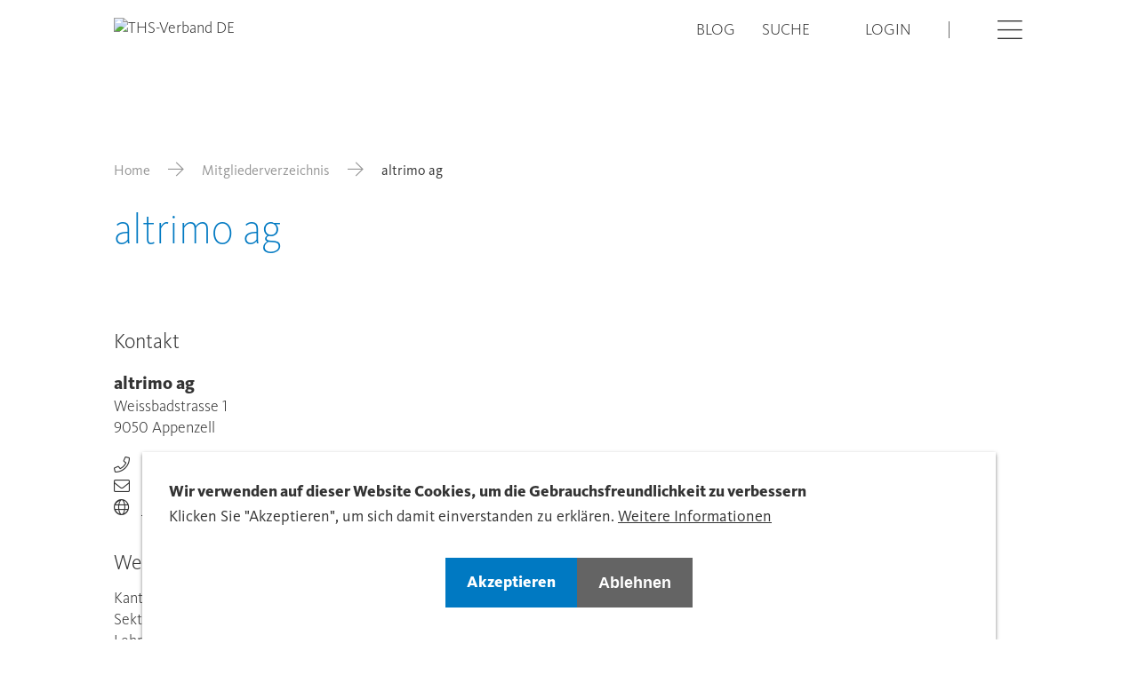

--- FILE ---
content_type: text/html; charset=UTF-8
request_url: https://www.treuhandsuisse.ch/directory/altrimo-ag
body_size: 8608
content:

<!DOCTYPE html>
<html lang="de" dir="ltr" prefix="og: https://ogp.me/ns#">
    <head>
        <meta charset="utf-8" />
<link rel="canonical" href="https://www.treuhandsuisse.ch/directory/altrimo-ag" />
<meta property="og:site_name" content="altrimo ag | Verband Treuhand Suisse - Treuhand Suisse" />
<meta property="og:url" content="https://www.treuhandsuisse.ch/directory/altrimo-ag" />
<meta property="og:title" content="altrimo ag" />
<meta property="og:image:url" content="" />
<meta name="Generator" content="Drupal 11 (https://www.drupal.org)" />
<meta name="MobileOptimized" content="width" />
<meta name="HandheldFriendly" content="true" />
<meta name="viewport" content="width=device-width, initial-scale=1.0" />
<style>div#sliding-popup, div#sliding-popup .eu-cookie-withdraw-banner, .eu-cookie-withdraw-tab {background: #0779bf} div#sliding-popup.eu-cookie-withdraw-wrapper { background: transparent; } #sliding-popup h1, #sliding-popup h2, #sliding-popup h3, #sliding-popup p, #sliding-popup label, #sliding-popup div, .eu-cookie-compliance-more-button, .eu-cookie-compliance-secondary-button, .eu-cookie-withdraw-tab { color: #ffffff;} .eu-cookie-withdraw-tab { border-color: #ffffff;}</style>
<link rel="icon" href="/themes/custom/tailwinded/favicon.ico" type="image/vnd.microsoft.icon" />
<link rel="alternate" hreflang="und" href="https://www.treuhandsuisse.ch/directory/altrimo-ag" />

        <link rel="stylesheet" media="all" href="/sites/default/files/css/css_KQCab8Xux2YPcNX4H2ZlQXsNx9w4IOFEQoYPxtwW2rk.css?delta=0&amp;language=de&amp;theme=tailwinded&amp;include=eJxtyEEKwzAMBdELmfhIRrF-GmHJDpWc0Nu3dFVoNjPwMEsdowk-s0OFekXGDRbGRlMj-ahCWgwsVFR68_xPS-wwJH95wPJKjhQkeklncN6U4pDanr_40LGSplNwef52scFT8Qa_3EBV" />
<link rel="stylesheet" media="all" href="/sites/default/files/css/css_MEDnDe59RUjlxYA6IsTtUO4x-fyKYDTBQvoce8EQGhI.css?delta=1&amp;language=de&amp;theme=tailwinded&amp;include=eJxtyEEKwzAMBdELmfhIRrF-GmHJDpWc0Nu3dFVoNjPwMEsdowk-s0OFekXGDRbGRlMj-ahCWgwsVFR68_xPS-wwJH95wPJKjhQkeklncN6U4pDanr_40LGSplNwef52scFT8Qa_3EBV" />

        <title>altrimo ag | Verband Treuhand Suisse - Treuhand Suisse</title>
        <meta content="width=device-width, initial-scale=1.0" name="viewport"/>
        <script type="application/json" data-drupal-selector="drupal-settings-json">{"path":{"baseUrl":"\/","pathPrefix":"","currentPath":"node\/42220","currentPathIsAdmin":false,"isFront":false,"currentLanguage":"de"},"pluralDelimiter":"\u0003","suppressDeprecationErrors":true,"gtag":{"tagId":"","consentMode":false,"otherIds":[],"events":[],"additionalConfigInfo":[]},"ajaxPageState":{"libraries":"[base64]","theme":"tailwinded","theme_token":null},"ajaxTrustedUrl":[],"gtm":{"tagId":null,"settings":{"data_layer":"dataLayer","include_classes":false,"allowlist_classes":"google\nnonGooglePixels\nnonGoogleScripts\nnonGoogleIframes","blocklist_classes":"customScripts\ncustomPixels","include_environment":false,"environment_id":"","environment_token":""},"tagIds":["GTM-M5QNNC3"]},"eu_cookie_compliance":{"cookie_policy_version":"1.0.0","popup_enabled":true,"popup_agreed_enabled":false,"popup_hide_agreed":false,"popup_clicking_confirmation":false,"popup_scrolling_confirmation":false,"popup_html_info":"\u003Cdiv role=\u0022alertdialog\u0022 aria-labelledby=\u0022popup-text\u0022  class=\u0022eu-cookie-compliance-banner eu-cookie-compliance-banner-info eu-cookie-compliance-banner--opt-in\u0022\u003E\n  \u003Cdiv class=\u0022popup-content info eu-cookie-compliance-content\u0022\u003E\n    \n      \u003Cdiv id=\u0022popup-text\u0022 class=\u0022eu-cookie-compliance-message\u0022\u003E\n        \u003Ch2\u003EWir verwenden auf dieser Website Cookies, um die Gebrauchsfreundlichkeit zu verbessern\u003C\/h2\u003E\u003Cp\u003EKlicken Sie \u0022Akzeptieren\u0022, um sich damit einverstanden zu erkl\u00e4ren.\u003C\/p\u003E\n                  \u003Cbutton type=\u0022button\u0022 class=\u0022find-more-button eu-cookie-compliance-more-button\u0022\u003EWeitere Informationen\u003C\/button\u003E\n              \u003C\/div\u003E\n\n      \n      \u003Cdiv id=\u0022popup-buttons\u0022 class=\u0022eu-cookie-compliance-buttons\u0022\u003E\n        \u003Cbutton type=\u0022button\u0022 class=\u0022agree-button eu-cookie-compliance-secondary-button btn btn--primary\u0022\u003EAkzeptieren\u003C\/button\u003E\n                  \u003Cbutton type=\u0022button\u0022 class=\u0022decline-button eu-cookie-compliance-default-button btn btn--secondary\u0022\u003EAblehnen\u003C\/button\u003E\n              \u003C\/div\u003E\n    \n  \u003C\/div\u003E\n\u003C\/div\u003E","use_mobile_message":false,"mobile_popup_html_info":"\u003Cdiv role=\u0022alertdialog\u0022 aria-labelledby=\u0022popup-text\u0022  class=\u0022eu-cookie-compliance-banner eu-cookie-compliance-banner-info eu-cookie-compliance-banner--opt-in\u0022\u003E\n  \u003Cdiv class=\u0022popup-content info eu-cookie-compliance-content\u0022\u003E\n    \n      \u003Cdiv id=\u0022popup-text\u0022 class=\u0022eu-cookie-compliance-message\u0022\u003E\n        \n                  \u003Cbutton type=\u0022button\u0022 class=\u0022find-more-button eu-cookie-compliance-more-button\u0022\u003EWeitere Informationen\u003C\/button\u003E\n              \u003C\/div\u003E\n\n      \n      \u003Cdiv id=\u0022popup-buttons\u0022 class=\u0022eu-cookie-compliance-buttons\u0022\u003E\n        \u003Cbutton type=\u0022button\u0022 class=\u0022agree-button eu-cookie-compliance-secondary-button btn btn--primary\u0022\u003EAkzeptieren\u003C\/button\u003E\n                  \u003Cbutton type=\u0022button\u0022 class=\u0022decline-button eu-cookie-compliance-default-button btn btn--secondary\u0022\u003EAblehnen\u003C\/button\u003E\n              \u003C\/div\u003E\n    \n  \u003C\/div\u003E\n\u003C\/div\u003E","mobile_breakpoint":768,"popup_html_agreed":false,"popup_use_bare_css":false,"popup_height":"auto","popup_width":"100%","popup_delay":1000,"popup_link":"\/datenschutzerklaerung","popup_link_new_window":true,"popup_position":false,"fixed_top_position":true,"popup_language":"de","store_consent":false,"better_support_for_screen_readers":false,"cookie_name":"","reload_page":false,"domain":"","domain_all_sites":false,"popup_eu_only":false,"popup_eu_only_js":false,"cookie_lifetime":100,"cookie_session":0,"set_cookie_session_zero_on_disagree":0,"disagree_do_not_show_popup":false,"method":"opt_in","automatic_cookies_removal":true,"allowed_cookies":"","withdraw_markup":"\u003Cbutton type=\u0022button\u0022 class=\u0022eu-cookie-withdraw-tab\u0022\u003EDatenschutzeinstellungen\u003C\/button\u003E\n\u003Cdiv aria-labelledby=\u0022popup-text\u0022 class=\u0022eu-cookie-withdraw-banner\u0022\u003E\n  \u003Cdiv class=\u0022popup-content info eu-cookie-compliance-content\u0022\u003E\n    \u003Cdiv id=\u0022popup-text\u0022 class=\u0022eu-cookie-compliance-message\u0022 role=\u0022document\u0022\u003E\n      \u003Ch2\u003EWir verwenden Cookies auf dieser Website, um das Besuchererlebnis zu verbessern\u003C\/h2\u003E\u003Cp\u003ESie haben uns Ihre Zustimmung gegeben, Cookies zu setzen.\u003C\/p\u003E\n    \u003C\/div\u003E\n    \u003Cdiv id=\u0022popup-buttons\u0022 class=\u0022eu-cookie-compliance-buttons\u0022\u003E\n      \u003Cbutton type=\u0022button\u0022 class=\u0022eu-cookie-withdraw-button \u0022\u003EZustimmung zur\u00fcckziehen\u003C\/button\u003E\n    \u003C\/div\u003E\n  \u003C\/div\u003E\n\u003C\/div\u003E","withdraw_enabled":false,"reload_options":0,"reload_routes_list":"","withdraw_button_on_info_popup":false,"cookie_categories":[],"cookie_categories_details":[],"enable_save_preferences_button":true,"cookie_value_disagreed":"0","cookie_value_agreed_show_thank_you":"1","cookie_value_agreed":"2","containing_element":"body","settings_tab_enabled":false,"olivero_primary_button_classes":"","olivero_secondary_button_classes":"","close_button_action":"close_banner","open_by_default":true,"modules_allow_popup":true,"hide_the_banner":false,"geoip_match":true,"unverified_scripts":["\/"]},"user":{"uid":0,"permissionsHash":"a9784d7d065f24ecd9d7c264ca50b6aad99ef59aa62ddfeb892a200f8a183d03"}}</script>
<script src="/sites/default/files/js/js_qvvpzh8rjPa7CwcVbNhtD4MfLb90RHTR9DMUs3cL8rg.js?scope=header&amp;delta=0&amp;language=de&amp;theme=tailwinded&amp;include=eJxty1EOgzAMA9ALofVIyEvTKBBqBGWbdvqxvzLtx5afZD1GIWfXs5Y1HFU06R8cjLTQscGSnfG7b5jwuuIyNHg8vWbNCSLcsrNe8Pvpdp7It_ZSAm11mbceLXhH9MJSBPWB_QMmGFEM"></script>
<script src="/modules/contrib/google_tag/js/gtag.js?t6yc7z"></script>
<script src="/modules/contrib/google_tag/js/gtm.js?t6yc7z"></script>


                    <link rel="icon" href="/themes/custom/tailwinded/favicon.ico" sizes="any">
            <link rel="apple-touch-icon" href="/themes/custom/tailwinded/apple-touch-icon.png">
            <link rel="manifest" href="/themes/custom/tailwinded/manifest.webmanifest">
            </head>
    <body class="theme-blue path-node page-node-type-company">
        <ul class="sr-only skip-link">
            <li>
                <a class="skip-link__link" href="#main-content">Skip to main content</a>
            </li>
        </ul>
        <noscript><iframe src="https://www.googletagmanager.com/ns.html?id=GTM-M5QNNC3"
                  height="0" width="0" style="display:none;visibility:hidden"></iframe></noscript>

          
<header id="header" role="banner" class="header flex items-center fixed top-0 left-0 w-full h-auto py-5 2xl:py-8 bg-white z-40">
    <div class="wrapper container-fluid container">
        <div class="row">
            <div class="header__branding col-xs-6 col-t-md-4">
                                <div class="views-element-container block block-views block-views-blocksite-logo-block-1" id="block-tailwinded-views-block-site-logo-block-1">
  
    
      <div><div class="view view-site-logo view-id-site_logo view-display-id-block_1 js-view-dom-id-696d5a590cc48d92734d356a088cdfec437cc52f02e22128ef35389d75f339f9">
  
    
      
      <div class="view-content">
          <div class="views-row"><div class="views-field views-field-field-domain-logo"><div class="field-content"><a href="/">  <img loading="lazy" src="https://treuhandsuisse.rokka.io/dynamic/noop/0b9188d60f355ce154b9ca546adfc0c251daf250/treu-suisse-logo-verband-de.svg" width="1000" height="302" alt="THS-Verband DE" />

</a></div></div></div>

    </div>
  
          </div>
</div>

  </div>


                </div>
            <div class="col-xs-6 col-t-md-8 flex justify-end">
                <div class="header__nav flex justify-end items-center">
                                    <nav role="navigation" aria-labelledby="block-tailwinded-treuhandsuissechmetanavigation-menu" id="block-tailwinded-treuhandsuissechmetanavigation" class="block block-menu navigation menu--meta">
            
  <h2 class="visually-hidden" id="block-tailwinded-treuhandsuissechmetanavigation-menu">treuhandsuisse.ch - Meta navigation</h2>
  

        
              <ul class="menu menu--meta list-none pl-0 flex">
                    <li class="menu__item lg:mr-s-07">
        <a href="/blog" data-drupal-link-system-path="node/6112">Blog</a>
              </li>
                <li class="menu__item lg:mr-s-07">
        <a href="/search" data-drupal-link-system-path="search">Suche</a>
              </li>
        </ul>
  


  </nav>
<nav role="navigation" aria-labelledby="block-tailwinded-account-menu-menu" id="block-tailwinded-account-menu" class="block block-menu navigation menu--account">
            
  <h2 class="visually-hidden" id="block-tailwinded-account-menu-menu">User account menu</h2>
  

        
              <ul class="menu menu--account list-none pl-0 flex">
                    <li class="djooze_member_link menu__item md:mr-s-07">
        <a href="/membernet" data-drupal-link-system-path="node/12202">Login</a>
              </li>
        </ul>
  


  </nav>
<div class="language-switcher-language-url block block-language block-language-blocklanguage-interface" id="block-tailwinded-languageswitcher" role="navigation">
  
    
      <ul class="links flex list-none pl-0"><li hreflang="de" data-drupal-link-system-path="node/42220" class="md:mr-s-03 is-active" aria-current="page"><a href="/directory/altrimo-ag" class="language-link not-translated is-active" hreflang="de" data-drupal-link-system-path="node/42220" aria-current="page">DE</a></li><li hreflang="fr" data-drupal-link-system-path="node/42220" class="md:mr-s-03"><a href="/fr/directory/altrimo-ag" class="language-link not-translated" hreflang="fr" data-drupal-link-system-path="node/42220">FR</a></li><li hreflang="it" data-drupal-link-system-path="node/42220" class="md:mr-s-03"><a href="/it/directory/altrimo-ag" class="language-link not-translated" hreflang="it" data-drupal-link-system-path="node/42220">IT</a></li></ul>
  </div>


                                            </div>
                <button aria-hidden="false" class="login-burger ml-s-07 2xl:ml-s-09" data-offcanvas-trigger='{"asideSelector":"#offcanvas","openClass":"offcanvas--open"}'>
                    <span class="visually-hidden">Open</span>
                    <i class="icon icon-hamburger"></i>
                    <i class="icon icon-close hidden"></i>
                </button>
            </div>
        </div>
    </div>
</header>

<aside aria-hidden="false" class="offcanvas fixed left-0 top-0 w-full h-full overflow-scroll z-30" id="offcanvas">
    <div class="wrapper container-fluid">
                        <nav role="navigation" aria-labelledby="block-tailwinded-treuhandsuissechmainnavigation-menu" id="block-tailwinded-treuhandsuissechmainnavigation" class="block block-menu navigation menu--main">
            
  <h2 class="visually-hidden" id="block-tailwinded-treuhandsuissechmainnavigation-menu">treuhandsuisse.ch - Main navigation</h2>
  

        

              <ul class="menu menu--main list-none pl-0">
                    <li class="menu__item menu__item--expanded">
        <a href="/zentralverband" data-drupal-link-system-path="node/6106">Zentralverband</a>
                                <ul class="menu">
                    <li class="menu__item">
        <a href="/zentralverband/mitgliederversammlungen" data-drupal-link-system-path="node/64300">Mitgliederversammlungen</a>
              </li>
                <li class="menu__item">
        <a href="/zentralverband/sektionen" data-drupal-link-system-path="node/6107">Sektionen</a>
              </li>
                <li class="menu__item">
        <a href="/zentralverband/organisation" data-drupal-link-system-path="node/8173">Organisation</a>
              </li>
                <li class="menu__item">
        <a href="/zentralverband/institute" data-drupal-link-system-path="node/8172">Institute</a>
              </li>
                <li class="menu__item">
        <a href="/zentralverband/sro" data-drupal-link-system-path="node/8169">SRO</a>
              </li>
                <li class="menu__item">
        <a href="/zentralverband/politik" data-drupal-link-system-path="node/8168">Politik</a>
              </li>
                <li class="menu__item">
        <a href="/zentralverband/partner" data-drupal-link-system-path="node/8171">Partner</a>
              </li>
        </ul>
  
              </li>
                <li class="menu__item menu__item--expanded">
        <a href="/aus-weiterbildung" data-drupal-link-system-path="node/34332">Aus- &amp; Weiterbildung</a>
                                <ul class="menu">
                    <li class="menu__item">
        <a href="/aus-weiterbildung/weiterbildungsangebot" data-drupal-link-system-path="node/7879">Weiterbildungsangebot</a>
              </li>
                <li class="menu__item">
        <a href="/aus-weiterbildung/ausbildungsangebot-der-sts" data-drupal-link-system-path="node/12207">Ausbildungsangebot der STS</a>
              </li>
                <li class="menu__item">
        <a href="/aus-weiterbildung/ausbildungsangebot-der-kalaidos-fh" data-drupal-link-system-path="node/39040">Ausbildungsangebot der Kalaidos FH</a>
              </li>
                <li class="menu__item">
        <a href="/aus-weiterbildung/organisation-kaufmaennische-grundbildung-treuhandimmobilien" data-drupal-link-system-path="node/8174">OKGT / Lehrlingsausbildung</a>
              </li>
                <li class="menu__item">
        <a href="/aus-weiterbildung/unsere-schulen" data-drupal-link-system-path="node/34978">Unsere Schulen</a>
              </li>
                <li class="menu__item">
        <a href="/aus-weiterbildung/ratgeber-rechnungswesen" data-drupal-link-system-path="node/64654">Ratgeber «Rechnungswesen»</a>
              </li>
        </ul>
  
              </li>
                <li class="menu__item menu__item--expanded">
        <a href="/mitgliedschaft" data-drupal-link-system-path="node/6109">Mitgliedschaft</a>
                                <ul class="menu">
                    <li class="menu__item">
        <a href="/mitgliedschaft/mitglied-treuhandpartner-finden-4" data-drupal-link-system-path="node/11146">Mitglied / Treuhandpartner finden</a>
              </li>
                <li class="menu__item">
        <a href="/mitgliedschaft/vorteile-der-mitgliedschaft-2" data-drupal-link-system-path="node/11578">Vorteile der Mitgliedschaft</a>
              </li>
                <li class="menu__item">
        <a href="/mitgliedschaft/einzelmitglied" data-drupal-link-system-path="node/11567">Mitglied werden</a>
              </li>
                <li class="menu__item">
        <a href="/mitgliedschaft/lohngleichheitsanalysen-akkreditierte-personen" data-drupal-link-system-path="node/35734">Lohngleichheitsanalysen: Akkreditierte Personen</a>
              </li>
        </ul>
  
              </li>
                <li class="menu__item menu__item--expanded">
        <a href="/publikationen" data-drupal-link-system-path="node/6110">Publikationen</a>
                                <ul class="menu">
                    <li class="menu__item">
        <a href="/publikationen/newsflash" data-drupal-link-system-path="node/11154">NEWS|FLASH</a>
              </li>
                <li class="menu__item">
        <a href="/publikationen/politflash" data-drupal-link-system-path="node/11155">POLIT|FLASH</a>
              </li>
                <li class="menu__item">
        <a href="/publikationen/update-0" data-drupal-link-system-path="node/11156">UP|DATE</a>
              </li>
                <li class="menu__item">
        <a href="/publikationen/infoblatt" data-drupal-link-system-path="node/36335">INFO|BLATT</a>
              </li>
                <li class="menu__item">
        <a href="/publikationen/trex-der-treuhandexperte-0" data-drupal-link-system-path="node/35074">TREX - Der Treuhandexperte</a>
              </li>
                <li class="menu__item">
        <a href="/publikationen/vernehmlassungen" data-drupal-link-system-path="node/35423">Vernehmlassungen</a>
              </li>
                <li class="menu__item">
        <a href="/publikationen/studien" data-drupal-link-system-path="node/62779">Studien</a>
              </li>
                <li class="menu__item">
        <a href="/publikationen/jahresberichte" data-drupal-link-system-path="node/11157">Jahresberichte</a>
              </li>
                <li class="menu__item">
        <a href="/publikationen/pressespiegel" data-drupal-link-system-path="node/11158">Pressespiegel</a>
              </li>
                <li class="menu__item">
        <a href="/publikationen/aktuelle-infos-zum-coronavirus" data-drupal-link-system-path="node/34979">Aktuelle Infos zum Coronavirus</a>
              </li>
                <li class="menu__item">
        <a href="/publikationen/shop" data-drupal-link-system-path="node/37891">Shop</a>
              </li>
        </ul>
  
              </li>
                <li class="menu__item menu__item--expanded">
        <a href="/hilfe-und-services" data-drupal-link-system-path="node/12163">Hilfe &amp; Services</a>
                                <ul class="menu">
                    <li class="menu__item">
        <a href="/hilfe-services/videoanleitung-interner-bereich" data-drupal-link-system-path="node/65104">Videoanleitung «interner Bereich»</a>
              </li>
                <li class="menu__item menu__item--collapsed">
        <a href="/hilfe-services/cybersecurity" data-drupal-link-system-path="node/38076">Cybersecurity</a>
              </li>
                <li class="menu__item">
        <a href="/steuerrechner" data-drupal-link-system-path="node/49752">Steuerrechner</a>
              </li>
                <li class="menu__item">
        <a href="/hilfe-services/medien" data-drupal-link-system-path="node/30647">Medien</a>
              </li>
                <li class="menu__item">
        <a href="/hilfe-services/so-finden-sie-uns" data-drupal-link-system-path="node/34501">So finden Sie uns</a>
              </li>
                <li class="menu__item">
        <a href="/hilfe-services/statuten-und-reglemente" data-drupal-link-system-path="node/34980">Statuten und Reglemente</a>
              </li>
                <li class="menu__item">
        <a href="/hilfe-services/jobs" data-drupal-link-system-path="node/37273">Jobs</a>
              </li>
                <li class="menu__item">
        <a href="/hilfe-services/anmeldung-newsletter" data-drupal-link-system-path="node/24784">Anmeldung Newsletter</a>
              </li>
                <li class="menu__item">
        <a href="/hilfe-services/blogartikel-abonnieren" data-drupal-link-system-path="node/35543">BLOG abonnieren</a>
              </li>
                <li class="menu__item">
        <a href="/hilfe-services/news-archiv" data-drupal-link-system-path="node/36807">News (Archiv)</a>
              </li>
        </ul>
  
              </li>
                <li class="menu__item menu__item--expanded">
        <a href="/ts-young" data-drupal-link-system-path="node/53085">T|S Young</a>
                                <ul class="menu">
                    <li class="menu__item">
        <a href="/ts-young/vision" data-drupal-link-system-path="node/53088">Vision</a>
              </li>
                <li class="menu__item">
        <a href="/ts-young/events" data-drupal-link-system-path="node/53087">Events</a>
              </li>
                <li class="menu__item">
        <a href="/ts-young/team" data-drupal-link-system-path="node/53092">Team</a>
              </li>
                <li class="menu__item">
        <a href="/ts-young/sponsoring" data-drupal-link-system-path="node/53093">Sponsoring</a>
              </li>
                <li class="menu__item">
        <a href="/ts-young/treuhaenderin-werden" data-drupal-link-system-path="node/53091">Treuhänder:in werden</a>
              </li>
                <li class="menu__item">
        <a href="/ts-young/weiterbildung" data-drupal-link-system-path="node/53086">Weiterbildung</a>
              </li>
                <li class="menu__item">
        <a href="/ts-young/ts-young-sektionen" data-drupal-link-system-path="node/53090">T|S Young Sektionen</a>
              </li>
        </ul>
  
              </li>
        </ul>
  


  </nav>


                            <nav role="navigation" aria-labelledby="block-tailwinded-custommobilemenu-menu" id="block-tailwinded-custommobilemenu" class="block block-menu navigation menu--custom-mobile-menu">
            
  <h2 class="visually-hidden" id="block-tailwinded-custommobilemenu-menu">Custom Mobile Menu</h2>
  

        

              <ul class="menu menu--custom-mobile-menu list-none pl-0">
                    <li class="menu__item">
        <a href="/blog" data-drupal-link-system-path="node/6112">Blog</a>
              </li>
        </ul>
  


  </nav>
<nav role="navigation" aria-labelledby="block-tailwinded-useraccountmenumobile-menu" id="block-tailwinded-useraccountmenumobile" class="block block-menu navigation menu--account">
            
  <h2 class="visually-hidden" id="block-tailwinded-useraccountmenumobile-menu">User account menu Mobile</h2>
  

        
              <ul class="menu menu--account list-none pl-0 flex">
                    <li class="djooze_member_link menu__item md:mr-s-07">
        <a href="/membernet" data-drupal-link-system-path="node/12202">Login</a>
              </li>
        </ul>
  


  </nav>


        </div>
</aside>


<main role="main" class="w-full mx-auto lg:pt-30 3xl:pt-37 pb-l-03">
    <div class="wrapper container-fluid">
                        <div data-drupal-messages-fallback class="hidden"></div>


                            <div id="block-tailwinded-breadcrumbs" class="block block-system block-system-breadcrumb-block">
  
    
        <nav class="breadcrumb mb-s-05 md:mb-s-07 3xl:mb-s-10 mt-l-03 lg:mt-l-05" role="navigation" aria-labelledby="system-breadcrumb">
    <h2 id="system-breadcrumb" class="visually-hidden">Breadcrumb</h2>
    <ol class="flex flex-wrap items-center">
          <li class="flex items-baseline shrink-0">
                  <a href="/" class="text-grey-dark">Home</a><i class="icon icon-arrow-right mx-s-03 md:mx-s-05 text-grey-dark"></i>
              </li>
          <li class="flex items-baseline shrink-0">
                  <a href="/mitgliedschaft/mitglied-treuhandpartner-finden-4" class="text-grey-dark">Mitgliederverzeichnis</a><i class="icon icon-arrow-right mx-s-03 md:mx-s-05 text-grey-dark"></i>
              </li>
          <li class="flex items-baseline ">
                  altrimo ag
              </li>
        </ol>
  </nav>

  </div>


                                      


<div id="block-tailwinded-page-title" class="block block-core block-page-title-block">
  
  <h1>
<span>altrimo ag</span>
</h1>


    
</div>


                        
        <a id="main-content" tabindex="-1"></a>
    
    
                <div id="block-tailwinded-content" class="block block-system block-system-main-block">
  
    
      
<article class="node node--type-company node--view-mode-full pb-l-04 lg:pb-l-07 company">

	<div class="node__content">
		<div
			class='row center-xs'>
			<div
				class='text-left col-xs-12'>
				<div
					class='mb-s-05'>
					<div>

						<div
							class='mb-12 mt-s-05'>
							
						</div>

						<h2>Kontakt
						</h2>
						<h3
							class=''>
<span>altrimo ag</span>

						</h3>
																	</div>
					<div>
						
					</div>
					<div>
						Weissbadstrasse
						1
					</div>
										<div>
						
					</div>
					<div>
						9050
						Appenzell
					</div>
				</div>


				<div
					class='mb-s-05 mt-s-05'>
					<i
						class='icon icon-phone mr-s-03'></i>
					<a
						href="+41 71 788 02 02">+41 71 788 02 02
					</a>

					
											<div>
							<i
								class='icon icon-envelope mr-s-03'></i>
							<a
								href='mailto:info@altrimo.ch'>info@altrimo.ch
							</a>
						</div>
					

											    <div class="field field--name-field-company-dj-comm-website mb-s-05">
                                    <div class="field__item">
                    <i class="icon icon-globe mr-s-03"></i>
                        <a  class="field__item link link--external" href="https://www.altrimo.ch" target="_self">
        https://www.altrimo.ch
    </a>

                </div>
                            </div>

					
					<h2
						class='mt-s-08 mb-s-04'>Weitere Informationen
					</h2>

											<div>
							Kanton
							:
							Appenzell Innerrhoden
						</div>
																<div>
							Sektion
							:
							Ostschweiz
						</div>
																<div>
							Lehrbetrieb: Nein
						</div>
					
											<div
							class='mt-s-05'>
							<div class="views-element-container"><div class="view view-eva view-company-employees view-id-company_employees view-display-id-entity_view_1 js-view-dom-id-2e281a20d672204e712bb82b27c597e1ae4caf4160343af29c167ef558736e22">
  
    

  
  

    <h3>Ansprechpartner</h3>
    <div class="views-row"><div class="views-field views-field-title"><span class="field-content"><a href="/directory/marcel-eugster-0" hreflang="und">Marcel Eugster</a></span></div><div class="views-field views-field-field-member-dj-pers-title"><div class="field-content"></div></div><div class="views-field views-field-field-member-dj-classifications"><div class="field-content">Bachelor of Science FHO in Business Administration, Dipl. Wirtschaftsprüfer/-in</div></div></div>
  <h3>zus. Einzelmitglied</h3>
    <div class="views-row"><div class="views-field views-field-title"><span class="field-content"><a href="/directory/michael-stadeli-0" hreflang="und">Michael Städeli</a></span></div><div class="views-field views-field-field-member-dj-pers-title"><div class="field-content"></div></div><div class="views-field views-field-field-member-dj-classifications"><div class="field-content">Dipl. Betriebsökonom/-in FH, Dipl. Wirtschaftsprüfer/-in</div></div></div>

  
  

  
  

  
  </div>
</div>

							
						</div>
					
											<h2
							class='mt-s-08 mb-s-04'>Dienstleistungen
						</h2>
						<div class="views-element-container"><div class="view view-eva view-company-member-classifications view-id-company_member_classifications view-display-id-entity_view_1 js-view-dom-id-0b55f04b54716811fa417a4cd582913f1515af6fd2cf4acbf627e28361223068">
  
    

  
  

  <div class="mb-s-05 columns">
      <h3>Sprache Dienstleistungen</h3>
    <div class="column-3">
          <div class="views-row"><div class="views-field views-field-name"><span class="field-content">Deutsch</span></div></div>
    </div>
</div>

  
  

  
  

  
  </div>
</div>


														</div>
			</div>
		</article>

  </div>


        </div>
</main>

<footer class="footer flex flex-col w-full text-white py-8 lg:pt-12 lg:pb-0 font-normal text-md">
    <div class="footer__top">
                        <div class="views-element-container block block-views block-views-blockfooter-infos-block-1" id="block-tailwinded-views-block-footer-infos-block-1">
  
    
      <div><div class="view view-footer-infos view-id-footer_infos view-display-id-block_1 js-view-dom-id-d2585cf5c895054c17a3fe592fef3ad95f8bfe8952f843a3729865fd80e583ca">
  
    
      
      <div class="view-content">
          <div class="views-row">
<article class="node node--type-domain node--view-mode-domain-footer">
  <div class="wrapper container-fluid">
    <div class="row">
      <div class="col-xs-12 col-t-md-4">
        
  <div class="field field--name-field-domain-contact field--type-text-long field--label-above">
    <h3 class="footer-title text-md text-white">Kontakt</h3>
              <div class="field__item flex flex-wrap flex-col shrink-0 lg:flex-row"><p itemscope itemtype="http://data-vocabulary.org/Organization"><span itemprop="name">TREUHAND|SUISSE</span><br><span itemprop="brand">Schweizerischer Treuhänderverband</span><br><span itemprop="street-address" itemscope itemtype="http://data-vocabulary.org/Address">Monbijoustrasse 20</span><br><span itemprop="postal-code" itemscope itemtype="http://data-vocabulary.org/Address">3011</span><span itemprop="address" itemscope itemtype="http://data-vocabulary.org/Address"> </span><span itemprop="locality" itemscope itemtype="http://data-vocabulary.org/Address">Bern</span></p><p itemscope itemtype="http://data-vocabulary.org/Organization">Tel. <span itemprop="telephone">+41 31 380 64 30</span><br><a href="mailto:info@treuhandsuisse.ch"><span>E-Mail senden</span></a></p></div>
          </div>

      </div>
      <div class="col-xs-12 col-t-md-4 col-t-lg-2">
        
  <div class="field field--name-field-domain-office-hours field--type-text-long field--label-above">
    <h3 class="footer-title text-md text-white">Bürozeiten</h3>
              <div class="field__item"><p>Montag bis Donnerstag<br>08:00 – 12:00<br>13:30 – 16:30</p><p>Freitag<br>08:00 – 12:00<br>13:30 – 16:00</p><p>&nbsp;</p></div>
          </div>

      </div>
      <div class="col-xs-12 col-t-md-4 col-t-lg-3 t-md-offset-1 footer-links">
        
      <div class="field field--name-field-domain-footer-links field--type-entity-reference field--label-hidden field__items">
              <div class="field__item"><a href="/treuhandjob-matching" hreflang="de">TREUHAND|JOB-MATCHING</a></div>
          </div>
  
      </div>
      <div class="col-xs-12 col-t-md-4 col-t-lg-2 footer-links">
                
      <div class="field field--name-field-domain-bottom-links field--type-entity-reference field--label-hidden field__items">
              <div class="field__item"><a href="/impressum" hreflang="de">Impressum</a></div>
              <div class="field__item"><a href="/datenschutzerklaerung" hreflang="de">Datenschutzerklärung</a></div>
          </div>
  
      </div>
      <div class="col-xs-12 footer__bottom md:mt-0">
        <div class="w-full border-t border-white md:pt-s-03 md:pb-s-05 md:mt-s-05 flex items-center">
          <div class="t-md-mr-s-06">
            <div class="field field--name-field-domain-footer field--type-string field--label-hidden field__item">© TREUHAND|SUISSE. Alle Rechte vorbehalten.</div>
      </div>
          
<ul class="social-media-links--platforms platforms horizontal s-mrg-00">
      <li>
      <a class="social-media-link-icon--instagram" href="https://www.instagram.com/treuhand_suisse/"  >
        <span class='icon icon-instagram'></span>
        <span class="visually-hidden">Instagram</span>
      </a>

          </li>
      <li>
      <a class="social-media-link-icon--youtube" href="https://www.youtube.com/channel/UChND_o9FW3RcNxmFoZoWwAQ"  >
        <span class='icon icon-youtube'></span>
        <span class="visually-hidden">Youtube</span>
      </a>

          </li>
      <li>
      <a class="social-media-link-icon--linkedin" href="https://www.linkedin.com/company/treuhand-suisse/"  >
        <span class='icon icon-linkedin'></span>
        <span class="visually-hidden">LinkedIn</span>
      </a>

          </li>
  </ul>

        </div>
      </div>
    </div>

    <div class="lg:hidden">
      <div class="row center-xs">
        <div class="col-xs-12 col-t-lg-6 col-d-sm-4 text-left">
          <div class="accordion flex flex-col border-b border-t border-white">
              <div class="accordion__trigger flex justify-between items-center cursor-pointer py-s-03">
                  <h2 class="accordion__heading text-white font-semibold text-sm m-0">
                    <span>Kontakt</span>
                  </h2>
                  <i class="icon icon-chevron-down"></i>
              </div>
              <div class="accordion__content">
                  <div>
                      
  <div class="field field--name-field-domain-contact field--type-text-long field--label-above">
    <h3 class="footer-title text-md text-white">Kontakt</h3>
              <div class="field__item flex flex-wrap flex-col shrink-0 lg:flex-row"><p itemscope itemtype="http://data-vocabulary.org/Organization"><span itemprop="name">TREUHAND|SUISSE</span><br><span itemprop="brand">Schweizerischer Treuhänderverband</span><br><span itemprop="street-address" itemscope itemtype="http://data-vocabulary.org/Address">Monbijoustrasse 20</span><br><span itemprop="postal-code" itemscope itemtype="http://data-vocabulary.org/Address">3011</span><span itemprop="address" itemscope itemtype="http://data-vocabulary.org/Address"> </span><span itemprop="locality" itemscope itemtype="http://data-vocabulary.org/Address">Bern</span></p><p itemscope itemtype="http://data-vocabulary.org/Organization">Tel. <span itemprop="telephone">+41 31 380 64 30</span><br><a href="mailto:info@treuhandsuisse.ch"><span>E-Mail senden</span></a></p></div>
          </div>

                  </div>
              </div>
          </div>
        </div>
        <div class="col-xs-12 col-t-lg-4 text-left">
          <div class="accordion flex flex-col border-b border-white">
              <div class="accordion__trigger flex justify-between items-center cursor-pointer py-s-03">
                  <h2 class="accordion__heading text-white font-semibold text-sm m-0">
                    <span>Sprache</span>
                  </h2>
                  <i class="icon icon-chevron-down"></i>
              </div>
              <div class="accordion__content">
                  <div>
                    
                  </div>
              </div>
          </div>
        </div>
        <div class="col-xs-12 col-t-lg-4 text-left">
          <div class="accordion flex flex-col border-b border-white">
              <div class="accordion__trigger flex justify-between items-center cursor-pointer py-s-03">
                  <h2 class="accordion__heading text-white font-semibold text-sm m-0">
                    <span>Rechtliches</span>
                  </h2>
                  <i class="icon icon-chevron-down"></i>
              </div>
              <div class="accordion__content">
                  <div>
                      
      <div class="field field--name-field-domain-bottom-links field--type-entity-reference field--label-hidden field__items">
              <div class="field__item"><a href="/impressum" hreflang="de">Impressum</a></div>
              <div class="field__item"><a href="/datenschutzerklaerung" hreflang="de">Datenschutzerklärung</a></div>
          </div>
  
                  </div>
              </div>
          </div>
        </div>
        <div class="col-xs-12 col-t-lg-4 last mb-s-07 text-left">
          <div class="accordion flex flex-col border-b border-white">
              <div class="accordion__trigger flex justify-between items-center cursor-pointer py-s-03">
                  <h2 class="accordion__heading text-white font-semibold text-sm m-0">
                    <span>Links</span>
                  </h2>
                  <i class="icon icon-chevron-down"></i>
              </div>
              <div class="accordion__content">
                  <div>
                                        
      <div class="field field--name-field-domain-footer-links field--type-entity-reference field--label-hidden field__items">
              <div class="field__item"><a href="/treuhandjob-matching" hreflang="de">TREUHAND|JOB-MATCHING</a></div>
          </div>
  
                  </div>
              </div>
          </div>
        </div>
        <div class="col-xs-12 col-t-lg-4">
          
<ul class="social-media-links--platforms platforms horizontal s-mrg-00">
      <li>
      <a class="social-media-link-icon--instagram" href="https://www.instagram.com/treuhand_suisse/"  >
        <span class='icon icon-instagram'></span>
        <span class="visually-hidden">Instagram</span>
      </a>

          </li>
      <li>
      <a class="social-media-link-icon--youtube" href="https://www.youtube.com/channel/UChND_o9FW3RcNxmFoZoWwAQ"  >
        <span class='icon icon-youtube'></span>
        <span class="visually-hidden">Youtube</span>
      </a>

          </li>
      <li>
      <a class="social-media-link-icon--linkedin" href="https://www.linkedin.com/company/treuhand-suisse/"  >
        <span class='icon icon-linkedin'></span>
        <span class="visually-hidden">LinkedIn</span>
      </a>

          </li>
  </ul>

        </div>
      </div>
    </div>
  </div>
</article>
</div>

    </div>
  
          </div>
</div>

  </div>


        </div>
</footer>


        
        <script src="/core/assets/vendor/jquery/jquery.min.js?v=4.0.0-rc.1"></script>
<script src="/sites/default/files/js/js_TS-Uf4wWwykvnoAo9RO02wrovt76pGDbvwx5Ij6ND7s.js?scope=footer&amp;delta=1&amp;language=de&amp;theme=tailwinded&amp;include=eJxty1EOgzAMA9ALofVIyEvTKBBqBGWbdvqxvzLtx5afZD1GIWfXs5Y1HFU06R8cjLTQscGSnfG7b5jwuuIyNHg8vWbNCSLcsrNe8Pvpdp7It_ZSAm11mbceLXhH9MJSBPWB_QMmGFEM"></script>
<script src="/themes/custom/tailwinded/dist/tailwinded.accordion.js?t6yc7z" defer></script>
<script src="/themes/custom/tailwinded/dist/tailwinded.ajax.js?t6yc7z" defer></script>
<script src="/themes/custom/tailwinded/dist/tailwinded.djooze.js?t6yc7z" defer></script>
<script src="/sites/default/files/js/js_N1EbOphWz4qqtaYvlJECPoBPn9Biq21wGegvbFgOt3Q.js?scope=footer&amp;delta=5&amp;language=de&amp;theme=tailwinded&amp;include=eJxty1EOgzAMA9ALofVIyEvTKBBqBGWbdvqxvzLtx5afZD1GIWfXs5Y1HFU06R8cjLTQscGSnfG7b5jwuuIyNHg8vWbNCSLcsrNe8Pvpdp7It_ZSAm11mbceLXhH9MJSBPWB_QMmGFEM"></script>
<script src="/themes/custom/tailwinded/dist/tailwinded.facets.js?t6yc7z" defer></script>
<script src="/themes/custom/tailwinded/dist/script.js?t6yc7z" defer></script>
<script src="/themes/custom/tailwinded/dist/tailwinded.offcanvas.js?t6yc7z" defer></script>

    </body>
</html>
